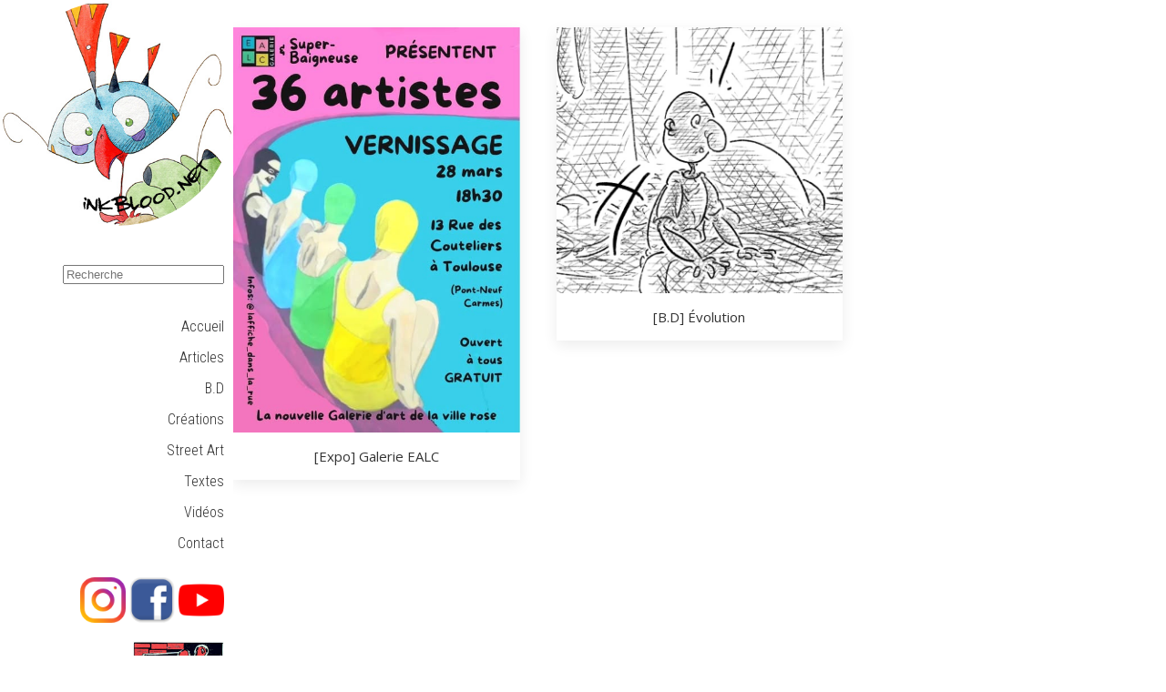

--- FILE ---
content_type: text/html; charset=UTF-8
request_url: https://www.inkblood.net/tag/super/
body_size: 7341
content:
<!DOCTYPE HTML>
<html lang="fr-FR">
<head>
<meta charset="UTF-8">
<meta name=viewport content="width=device-width, initial-scale=1">

<title>Archives des super - Inkblood | Olivier Giner</title>

<link rel="profile" href="http://gmpg.org/xfn/11">
<link rel="pingback" href="https://www.inkblood.net/xmlrpc.php">
<link href="//maxcdn.bootstrapcdn.com/font-awesome/4.2.0/css/font-awesome.min.css" rel="stylesheet">

<meta name='robots' content='max-image-preview:large' />
<meta property="og:title" content="Inkblood | Olivier Giner"/>
<meta property="og:description" content="Le site Où C&#039;est la fête !"/>
<meta property="og:image" content="http://www.inkblood.net/wp-content/uploads/2025/02/ealc-galerie-expo-vernissage-toulouse-28-mars-2025.jpg"/>
<meta property="og:image:width" content="509"/>
<meta property="og:image:height" content="720"/>
<meta property="og:image:type" content="image/jpeg"/>
<meta property="og:type" content="article"/>
<meta property="og:article:published_time" content="2025-02-25 12:51:57"/>
<meta property="og:article:modified_time" content="2025-02-25 12:52:08"/>
<meta property="og:article:tag" content="2025"/>
<meta property="og:article:tag" content="art"/>
<meta property="og:article:tag" content="artiste"/>
<meta property="og:article:tag" content="baigneuse"/>
<meta property="og:article:tag" content="ealc"/>
<meta property="og:article:tag" content="ephemere"/>
<meta property="og:article:tag" content="exposition"/>
<meta property="og:article:tag" content="Galerie"/>
<meta property="og:article:tag" content="giner"/>
<meta property="og:article:tag" content="mars"/>
<meta property="og:article:tag" content="oeuvre"/>
<meta property="og:article:tag" content="olivier"/>
<meta property="og:article:tag" content="street-art"/>
<meta property="og:article:tag" content="super"/>
<meta property="og:article:tag" content="Toulouse"/>
<meta property="og:article:tag" content="vernissage 28"/>
<meta name="twitter:card" content="summary">
<meta name="twitter:title" content="Inkblood | Olivier Giner"/>
<meta name="twitter:description" content="Le site Où C&#039;est la fête !"/>
<meta name="twitter:image" content="http://www.inkblood.net/wp-content/uploads/2025/02/ealc-galerie-expo-vernissage-toulouse-28-mars-2025.jpg"/>

	<!-- This site is optimized with the Yoast SEO plugin v15.5 - https://yoast.com/wordpress/plugins/seo/ -->
	<meta name="robots" content="index, follow, max-snippet:-1, max-image-preview:large, max-video-preview:-1" />
	<link rel="canonical" href="https://www.inkblood.net/tag/super/" />
	<meta property="og:url" content="https://www.inkblood.net/tag/super/" />
	<meta property="og:site_name" content="Inkblood | Olivier Giner" />
	<script type="application/ld+json" class="yoast-schema-graph">{"@context":"https://schema.org","@graph":[{"@type":"WebSite","@id":"http://www.inkblood.net/#website","url":"http://www.inkblood.net/","name":"Inkblood | Olivier Giner","description":"Le site O\u00f9 C&#039;est la f\u00eate !","potentialAction":[{"@type":"SearchAction","target":"http://www.inkblood.net/?s={search_term_string}","query-input":"required name=search_term_string"}],"inLanguage":"fr-FR"},{"@type":"CollectionPage","@id":"https://www.inkblood.net/tag/super/#webpage","url":"https://www.inkblood.net/tag/super/","name":"Archives des super - Inkblood | Olivier Giner","isPartOf":{"@id":"http://www.inkblood.net/#website"},"inLanguage":"fr-FR","potentialAction":[{"@type":"ReadAction","target":["https://www.inkblood.net/tag/super/"]}]}]}</script>
	<!-- / Yoast SEO plugin. -->


<link rel='dns-prefetch' href='//cdnjs.cloudflare.com' />
<link rel='dns-prefetch' href='//fonts.googleapis.com' />
<link rel="alternate" type="application/rss+xml" title="Inkblood | Olivier Giner &raquo; Flux" href="https://www.inkblood.net/feed/" />
<link rel="alternate" type="application/rss+xml" title="Inkblood | Olivier Giner &raquo; Flux des commentaires" href="https://www.inkblood.net/comments/feed/" />
<link rel="alternate" type="application/rss+xml" title="Inkblood | Olivier Giner &raquo; Flux de l’étiquette super" href="https://www.inkblood.net/tag/super/feed/" />
<script type="text/javascript">
/* <![CDATA[ */
window._wpemojiSettings = {"baseUrl":"https:\/\/s.w.org\/images\/core\/emoji\/15.0.3\/72x72\/","ext":".png","svgUrl":"https:\/\/s.w.org\/images\/core\/emoji\/15.0.3\/svg\/","svgExt":".svg","source":{"concatemoji":"https:\/\/www.inkblood.net\/wp-includes\/js\/wp-emoji-release.min.js?ver=6.5.7"}};
/*! This file is auto-generated */
!function(i,n){var o,s,e;function c(e){try{var t={supportTests:e,timestamp:(new Date).valueOf()};sessionStorage.setItem(o,JSON.stringify(t))}catch(e){}}function p(e,t,n){e.clearRect(0,0,e.canvas.width,e.canvas.height),e.fillText(t,0,0);var t=new Uint32Array(e.getImageData(0,0,e.canvas.width,e.canvas.height).data),r=(e.clearRect(0,0,e.canvas.width,e.canvas.height),e.fillText(n,0,0),new Uint32Array(e.getImageData(0,0,e.canvas.width,e.canvas.height).data));return t.every(function(e,t){return e===r[t]})}function u(e,t,n){switch(t){case"flag":return n(e,"\ud83c\udff3\ufe0f\u200d\u26a7\ufe0f","\ud83c\udff3\ufe0f\u200b\u26a7\ufe0f")?!1:!n(e,"\ud83c\uddfa\ud83c\uddf3","\ud83c\uddfa\u200b\ud83c\uddf3")&&!n(e,"\ud83c\udff4\udb40\udc67\udb40\udc62\udb40\udc65\udb40\udc6e\udb40\udc67\udb40\udc7f","\ud83c\udff4\u200b\udb40\udc67\u200b\udb40\udc62\u200b\udb40\udc65\u200b\udb40\udc6e\u200b\udb40\udc67\u200b\udb40\udc7f");case"emoji":return!n(e,"\ud83d\udc26\u200d\u2b1b","\ud83d\udc26\u200b\u2b1b")}return!1}function f(e,t,n){var r="undefined"!=typeof WorkerGlobalScope&&self instanceof WorkerGlobalScope?new OffscreenCanvas(300,150):i.createElement("canvas"),a=r.getContext("2d",{willReadFrequently:!0}),o=(a.textBaseline="top",a.font="600 32px Arial",{});return e.forEach(function(e){o[e]=t(a,e,n)}),o}function t(e){var t=i.createElement("script");t.src=e,t.defer=!0,i.head.appendChild(t)}"undefined"!=typeof Promise&&(o="wpEmojiSettingsSupports",s=["flag","emoji"],n.supports={everything:!0,everythingExceptFlag:!0},e=new Promise(function(e){i.addEventListener("DOMContentLoaded",e,{once:!0})}),new Promise(function(t){var n=function(){try{var e=JSON.parse(sessionStorage.getItem(o));if("object"==typeof e&&"number"==typeof e.timestamp&&(new Date).valueOf()<e.timestamp+604800&&"object"==typeof e.supportTests)return e.supportTests}catch(e){}return null}();if(!n){if("undefined"!=typeof Worker&&"undefined"!=typeof OffscreenCanvas&&"undefined"!=typeof URL&&URL.createObjectURL&&"undefined"!=typeof Blob)try{var e="postMessage("+f.toString()+"("+[JSON.stringify(s),u.toString(),p.toString()].join(",")+"));",r=new Blob([e],{type:"text/javascript"}),a=new Worker(URL.createObjectURL(r),{name:"wpTestEmojiSupports"});return void(a.onmessage=function(e){c(n=e.data),a.terminate(),t(n)})}catch(e){}c(n=f(s,u,p))}t(n)}).then(function(e){for(var t in e)n.supports[t]=e[t],n.supports.everything=n.supports.everything&&n.supports[t],"flag"!==t&&(n.supports.everythingExceptFlag=n.supports.everythingExceptFlag&&n.supports[t]);n.supports.everythingExceptFlag=n.supports.everythingExceptFlag&&!n.supports.flag,n.DOMReady=!1,n.readyCallback=function(){n.DOMReady=!0}}).then(function(){return e}).then(function(){var e;n.supports.everything||(n.readyCallback(),(e=n.source||{}).concatemoji?t(e.concatemoji):e.wpemoji&&e.twemoji&&(t(e.twemoji),t(e.wpemoji)))}))}((window,document),window._wpemojiSettings);
/* ]]> */
</script>
<link rel='stylesheet' id='stylesheet-group-css' href='https://www.inkblood.net/wp-content/plugins/bwp-minify/min/?f=wp-content/plugins/contact-bank/assets/css/stylesheet.css,wp-content/plugins/contact-bank/assets/css/system-message.css,wp-content/plugins/menu-icons/css/extra.min.css,wp-includes/css/dist/block-library/style.min.css,wp-content/plugins/woocommerce/packages/woocommerce-blocks/build/style.css,wp-content/plugins/foobox-image-lightbox/free/css/foobox.free.min.css,wp-content/plugins/menu-image/includes/css/menu-image.css,wp-content/plugins/responsive-lightbox/assets/fancybox/jquery.fancybox.min.css,wp-content/plugins/statebuilt-facebook-page-like-popup/assets/sbfp.css,wp-content/plugins/woocommerce/assets/css/woocommerce-layout.css' type='text/css' media='all' />
<link rel='stylesheet' id='dashicons-css' href='https://www.inkblood.net/wp-includes/css/dashicons.min.css?ver=6.5.7' type='text/css' media='all' />
<link rel='stylesheet' id='woocommerce-smallscreen-group-css' href='https://www.inkblood.net/wp-content/plugins/bwp-minify/min/?f=wp-content/plugins/woocommerce/assets/css/woocommerce-smallscreen.css' type='text/css' media='only screen and (max-width: 768px)' />
<link rel='stylesheet' id='woocommerce-general-group-css' href='https://www.inkblood.net/wp-content/plugins/bwp-minify/min/?f=wp-content/plugins/woocommerce/assets/css/woocommerce.css,wp-content/themes/inkblood/style.css,wp-content/plugins/recent-posts-widget-with-thumbnails/public.css,wp-content/plugins/newsletter/style.css' type='text/css' media='all' />
<link rel='stylesheet' id='uk-style-css' href='https://cdnjs.cloudflare.com/ajax/libs/uikit/3.2.0/css/uikit.min.css?ver=6.5.7' type='text/css' media='all' />
<link rel='stylesheet' id='inkblood-fonts-css' href='https://fonts.googleapis.com/css?family=Roboto+Condensed%3A300%7COpen+Sans%3A300%2C400%2C700&#038;subset=latin%2Clatin-ext&#038;ver=6.5.7' type='text/css' media='all' />
<script type="text/javascript" src="https://www.inkblood.net/wp-includes/js/jquery/jquery.min.js?ver=3.7.1" id="jquery-core-js"></script>
<script type="text/javascript" src="https://www.inkblood.net/wp-includes/js/jquery/jquery-migrate.min.js?ver=3.4.1" id="jquery-migrate-js"></script>
<script type='text/javascript' src='https://www.inkblood.net/wp-content/plugins/bwp-minify/min/?f=wp-content/plugins/contact-bank/assets/js/jquery.Tooltip.js,wp-content/plugins/contact-bank/assets/js/jquery.validate.min.js,wp-content/plugins/responsive-lightbox/assets/fancybox/jquery.fancybox.min.js,wp-includes/js/underscore.min.js,wp-content/plugins/responsive-lightbox/assets/infinitescroll/infinite-scroll.pkgd.min.js,wp-content/plugins/responsive-lightbox/js/front.js,wp-content/plugins/foobox-image-lightbox/free/js/foobox.free.min.js'></script>
<link rel="https://api.w.org/" href="https://www.inkblood.net/wp-json/" /><link rel="alternate" type="application/json" href="https://www.inkblood.net/wp-json/wp/v2/tags/1807" /><link rel="EditURI" type="application/rsd+xml" title="RSD" href="https://www.inkblood.net/xmlrpc.php?rsd" />
<meta name="google-site-verification" content="QKIdncx6Ru6g9sQPURYVBI8TZ35OaLLVDjo-YM4ZIBA" /><meta name="google-site-verification" content="yo8INWrxG9grllAix6omxlVp_vWtQUC-ZI95AdzaTNg" />	<noscript><style>.woocommerce-product-gallery{ opacity: 1 !important; }</style></noscript>
	<link rel="icon" href="https://www.inkblood.net/wp-content/uploads/2017/07/inkblood-36x36.png" sizes="32x32" />
<link rel="icon" href="https://www.inkblood.net/wp-content/uploads/2017/07/inkblood.png" sizes="192x192" />
<link rel="apple-touch-icon" href="https://www.inkblood.net/wp-content/uploads/2017/07/inkblood.png" />
<meta name="msapplication-TileImage" content="https://www.inkblood.net/wp-content/uploads/2017/07/inkblood.png" />
<!-- BEGIN GADWP v5.1.1.3 Universal Analytics - https://deconf.com/google-analytics-dashboard-wordpress/ -->
<script>
(function(i,s,o,g,r,a,m){i['GoogleAnalyticsObject']=r;i[r]=i[r]||function(){
	(i[r].q=i[r].q||[]).push(arguments)},i[r].l=1*new Date();a=s.createElement(o),
	m=s.getElementsByTagName(o)[0];a.async=1;a.src=g;m.parentNode.insertBefore(a,m)
})(window,document,'script','https://www.google-analytics.com/analytics.js','ga');
  ga('create', 'UA-59841087-1', 'auto');
  ga('require', 'displayfeatures');
  ga('send', 'pageview');
</script>
<!-- END GADWP Universal Analytics -->
<meta data-pso-pv="1.2.1" data-pso-pt="archive" data-pso-th="a097477371ddf8b1ba1daff6f06aedfa">


<script async src="//pagead2.googlesyndication.com/pagead/js/adsbygoogle.js"></script>
<script>
  (adsbygoogle = window.adsbygoogle || []).push({
    google_ad_client: "ca-pub-5057421021765661",
    enable_page_level_ads: true
  });
</script>

</head>

<body class="archive tag tag-super tag-1807 theme-inkblood woocommerce-no-js">    

<div id="global">
	
<div id="menu" uk-offcanvas>
        <div class="uk-offcanvas-bar">
            <button class="uk-offcanvas-close" type="button" uk-close></button>
            <div class="menu-menu-2-container"><ul id="menu-menu-2" class="uk-nav uk-text-right uk-nav-offcanvas"><li id="menu-item-8523" class="menu-item menu-item-type-custom menu-item-object-custom menu-item-8523"><a href="/">Accueil</a></li>
<li id="menu-item-3263" class="menu-item menu-item-type-taxonomy menu-item-object-category menu-item-3263"><a href="https://www.inkblood.net/category/articles/">Articles</a></li>
<li id="menu-item-3262" class="menu-item menu-item-type-taxonomy menu-item-object-category menu-item-3262"><a href="https://www.inkblood.net/category/b-d/">B.D</a></li>
<li id="menu-item-3260" class="menu-item menu-item-type-taxonomy menu-item-object-category menu-item-3260"><a href="https://www.inkblood.net/category/creations/">Créations</a></li>
<li id="menu-item-8544" class="menu-item menu-item-type-taxonomy menu-item-object-category menu-item-8544"><a href="https://www.inkblood.net/category/street-art/">Street Art</a></li>
<li id="menu-item-3261" class="menu-item menu-item-type-taxonomy menu-item-object-category menu-item-3261"><a href="https://www.inkblood.net/category/textes/">Textes</a></li>
<li id="menu-item-3264" class="menu-item menu-item-type-taxonomy menu-item-object-category menu-item-3264"><a href="https://www.inkblood.net/category/videos/">Vidéos</a></li>
<li id="menu-item-3265" class="menu-item menu-item-type-post_type menu-item-object-page menu-item-3265"><a href="https://www.inkblood.net/contact/">Contact</a></li>
<li id="menu-item-3267" class="menu-item menu-item-type-custom menu-item-object-custom menu-item-3267"><a href="https://fr-fr.facebook.com/pages/InkBloodnet/183849021647710">Page Facebook</a></li>
<li id="menu-item-8524" class="menu-item menu-item-type-custom menu-item-object-custom menu-item-8524"><a href="https://instagram.com/inkblood.net_">Page Instagram</a></li>
</ul></div>
	</div>
</div>

<div class="uk-grid uk-grid-collapse">
	<header class="uk-width-1-5@l">
		<div>
			<a href="/"><img src="/wp-content/uploads/2018/01/Inkblood-logo-2.jpg" alt="Inkblood.net" class="uk-border-circle logo"></a>
		</div>
		<div class="uk-float-right uk-hidden@l uk-margin-right uk-margin-top uk-margin-bottom uk-margin-left uk-text-large">
			<button uk-toggle="target: #menu" type="button">Menu</button>
		</div>
		<div class="uk-hidden@l"><form role="search" method="get" class="uk-form uk-text-right search-form" action="https://www.inkblood.net/">
		<input type="search" class="search-field"
		placeholder="Recherche"
		value="" name="s"
		title="Rechercher :" />
		<!--<button type="submit" class="uk-button search-submit"><i class="fa fa-search"></i></button>-->
</form>
</div>
		<div class="uk-visible@l" style="padding: 10px;" data-uk-sticky>
			<form role="search" method="get" class="uk-form uk-text-right search-form" action="https://www.inkblood.net/">
		<input type="search" class="search-field"
		placeholder="Recherche"
		value="" name="s"
		title="Rechercher :" />
		<!--<button type="submit" class="uk-button search-submit"><i class="fa fa-search"></i></button>-->
</form>
			<div class="menu-menu-1-container"><ul id="primary-menu" class="uk-nav uk-text-right menu-inkblood uk-visible-large"><li id="menu-item-8522" class="menu-item menu-item-type-custom menu-item-object-custom menu-item-8522 uk-animation-hover uk-animation-fade"><a href="/">Accueil</a></li>
<li id="menu-item-707" class="menu-item menu-item-type-taxonomy menu-item-object-category menu-item-707 uk-animation-hover uk-animation-fade"><a href="https://www.inkblood.net/category/articles/">Articles</a></li>
<li id="menu-item-706" class="menu-item menu-item-type-taxonomy menu-item-object-category menu-item-706 uk-animation-hover uk-animation-fade"><a href="https://www.inkblood.net/category/b-d/">B.D</a></li>
<li id="menu-item-705" class="menu-item menu-item-type-taxonomy menu-item-object-category menu-item-705 uk-animation-hover uk-animation-fade"><a href="https://www.inkblood.net/category/creations/">Créations</a></li>
<li id="menu-item-6471" class="menu-item menu-item-type-taxonomy menu-item-object-category menu-item-6471 uk-animation-hover uk-animation-fade"><a href="https://www.inkblood.net/category/street-art/">Street Art</a></li>
<li id="menu-item-709" class="menu-item menu-item-type-taxonomy menu-item-object-category menu-item-709 uk-animation-hover uk-animation-fade"><a href="https://www.inkblood.net/category/textes/">Textes</a></li>
<li id="menu-item-708" class="menu-item menu-item-type-taxonomy menu-item-object-category menu-item-708 uk-animation-hover uk-animation-fade"><a href="https://www.inkblood.net/category/videos/">Vidéos</a></li>
<li id="menu-item-2118" class="menu-item menu-item-type-post_type menu-item-object-page menu-item-2118 uk-animation-hover uk-animation-fade"><a href="https://www.inkblood.net/contact/">Contact</a></li>
</ul></div>				<div id="secondary" class="sidebar-container" role="complementary">
		<div class="widget-area">
					</div><!-- .widget-area -->
	</div><!-- #secondary -->
			
			<div class="uk-margin uk-text-right">
			<a href="https://instagram.com/inkblood.net_" target="_blank" rel="nofollow"><img src="//img.inkblood.net/instagram-icon.png" alt="Instagram Inkblood" class="sn-icon"></a>
			<a href="https://fr-fr.facebook.com/pages/InkBloodnet/183849021647710" target="_blank" rel="nofollow"><img src="//img.inkblood.net/facebook-icon.png" alt="Page Facebook Inkblood" class="sn-icon"></a>
			<a href="https://www.youtube.com/@InkBloOd/videos" target="_blank" rel="nofollow"><img src="//img.inkblood.net/youtube-icon.png" alt="Youtube Inkblood" class="sn-icon"></a>
			</div>
			<div class="uk-margin uk-text-right"><a href="https://la-garonne-expose.com" rel="nofollow"><img src="https://img.inkblood.net/lge_.jpg" alt="La Garonne Expose" width="100" height="100"></a></div>
			<!--
			<div class="uk-margin uk-text-right"><a href="https://apanet.fr/" rel="nofollow"><img src="https://img.inkblood.net/mosaique_.jpg" alt="Apanet"></a></div>
			<a href="https://la-garonne-expose.com" rel="nofollow">
			<div class="lge-menu">
				<img src="https://img.inkblood.net/lge.png" alt="La Garonne Expose">
				<p class="uk-text-bold">La Garonne Expose</p>
				Retrouvez-moi<br>
				Tous les dimanches<br>
				<i class="fa fa-map-marker"></i> Place de la Daurade, Toulouse
				<p class="more"><span>En savoir plus</span></p>
			</div></a>-->
		</div>
	</header>
	<main class="uk-width-4-5@l">
									<!--<div class="spinner" style="position:relative;height:100vh;"><img src="//img.inkblood.net/spinner.gif" style="position:absolute;bottom:50%;left:50%;"></div>-->
				<div uk-grid="masonry: pack" class="uk-child-width-1-3">
									
<div class="grid">
  
				<div class="uk-card uk-card-default uk-flex uk-flex-center uk-flex-middle grid-item articles homepage">
			<a href="https://www.inkblood.net/galerie-ealc-exposition-vernissage-28-mars-toulouse-artiste-oeuvre-ephemere-2025-giner-olivier-super-baigneuse/" rel="bookmark">
				<!--<figure class="uk-overlay uk-overlay-hover">-->
					<img width="509" height="720" src="https://www.inkblood.net/wp-content/uploads/2025/02/ealc-galerie-expo-vernissage-toulouse-28-mars-2025.jpg" class="uk-overlay-scale wp-post-image" alt="" decoding="async" fetchpriority="high" srcset="https://www.inkblood.net/wp-content/uploads/2025/02/ealc-galerie-expo-vernissage-toulouse-28-mars-2025.jpg 509w, https://www.inkblood.net/wp-content/uploads/2025/02/ealc-galerie-expo-vernissage-toulouse-28-mars-2025-212x300.jpg 212w, https://www.inkblood.net/wp-content/uploads/2025/02/ealc-galerie-expo-vernissage-toulouse-28-mars-2025-17x24.jpg 17w, https://www.inkblood.net/wp-content/uploads/2025/02/ealc-galerie-expo-vernissage-toulouse-28-mars-2025-25x36.jpg 25w, https://www.inkblood.net/wp-content/uploads/2025/02/ealc-galerie-expo-vernissage-toulouse-28-mars-2025-34x48.jpg 34w" sizes="(max-width: 509px) 100vw, 509px" />					<!-- <figcaption class="uk-overlay-panel uk-overlay-background uk-overlay-fade uk-flex uk-flex-center uk-flex-middle uk-text-center">[Expo] Galerie EALC</figcaption> 
				</figure>-->
				<div class="title uk-text-center">[Expo] Galerie EALC</div>
			</a>
		</div>
		</div>
									
<div class="grid">
  
				<div class="uk-card uk-card-default uk-flex uk-flex-center uk-flex-middle grid-item b-d homepage">
			<a href="https://www.inkblood.net/b-d-evolution-bd-humour-gag-noir-cynique-bande-dessinee-inkblood-histoire-evolution-bebe-super-papa-absurde-basket-olivier-giner/" rel="bookmark">
				<!--<figure class="uk-overlay uk-overlay-hover">-->
					<img width="654" height="608" src="https://www.inkblood.net/wp-content/uploads/2020/08/bd-humour-gag-noir-cynique-bande-dessinee-inkblood-histoire-evolution-bebe-super-papa-absurde-basket-olivier-giner-gag26-.jpg" class="uk-overlay-scale wp-post-image" alt="" decoding="async" srcset="https://www.inkblood.net/wp-content/uploads/2020/08/bd-humour-gag-noir-cynique-bande-dessinee-inkblood-histoire-evolution-bebe-super-papa-absurde-basket-olivier-giner-gag26-.jpg 654w, https://www.inkblood.net/wp-content/uploads/2020/08/bd-humour-gag-noir-cynique-bande-dessinee-inkblood-histoire-evolution-bebe-super-papa-absurde-basket-olivier-giner-gag26--300x279.jpg 300w, https://www.inkblood.net/wp-content/uploads/2020/08/bd-humour-gag-noir-cynique-bande-dessinee-inkblood-histoire-evolution-bebe-super-papa-absurde-basket-olivier-giner-gag26--30x28.jpg 30w, https://www.inkblood.net/wp-content/uploads/2020/08/bd-humour-gag-noir-cynique-bande-dessinee-inkblood-histoire-evolution-bebe-super-papa-absurde-basket-olivier-giner-gag26--24x22.jpg 24w, https://www.inkblood.net/wp-content/uploads/2020/08/bd-humour-gag-noir-cynique-bande-dessinee-inkblood-histoire-evolution-bebe-super-papa-absurde-basket-olivier-giner-gag26--36x33.jpg 36w, https://www.inkblood.net/wp-content/uploads/2020/08/bd-humour-gag-noir-cynique-bande-dessinee-inkblood-histoire-evolution-bebe-super-papa-absurde-basket-olivier-giner-gag26--48x45.jpg 48w, https://www.inkblood.net/wp-content/uploads/2020/08/bd-humour-gag-noir-cynique-bande-dessinee-inkblood-histoire-evolution-bebe-super-papa-absurde-basket-olivier-giner-gag26--600x558.jpg 600w" sizes="(max-width: 654px) 100vw, 654px" />					<!-- <figcaption class="uk-overlay-panel uk-overlay-background uk-overlay-fade uk-flex uk-flex-center uk-flex-middle uk-text-center">[B.D] Évolution</figcaption> 
				</figure>-->
				<div class="title uk-text-center">[B.D] Évolution</div>
			</a>
		</div>
		</div>
								</div>
									</main>
</div>
<script src="https://cdnjs.cloudflare.com/ajax/libs/jquery/3.4.1/jquery.min.js" defer></script>
<script src="https://cdnjs.cloudflare.com/ajax/libs/uikit/3.2.0/js/uikit.min.js" defer></script>
<!--<script type="text/javascript" src="https://ajax.aspnetcdn.com/ajax/jQuery/jquery-2.0.2.js"></script>
<script src="https://unpkg.com/masonry-layout@4/dist/masonry.pkgd.min.js"></script>
<script src="https://npmcdn.com/imagesloaded@4.1/imagesloaded.pkgd.min.js"></script>
<script>
$(window).load(function(){
	var $container = $('.grid');
	$container.imagesLoaded( function() {
		$container.masonry({
		  itemSelector: '.grid-item',
		  columnWidth: 1,
		  gutter: 10,
		  fitWidth: true
		});
		$('.spinner').remove();
		$container.removeClass('uk-invisible');
	});
});
</script>

<div class="tnp tnp-subscription">
<form method="post" action="https://www.inkblood.net/?na=s">

<input type="hidden" name="nlang" value=""><div class="tnp-field tnp-field-email"><label for="tnp-1">Je m'abonne à la newsletter</label>
<input class="tnp-email" type="email" name="ne" id="tnp-1" value="" required><input class="tnp-submit" type="submit" value="S'abonner" >
</div>
</form>
</div>

-->

<div class="uk-text-right uk-margin" style="padding: 10px">
	<div><span class="uk-text-bold">©Inkblood 2025</span></div>
		
</div>
</div>
	<div id="fb-root"></div>
	<script>(function(d, s, id) {
		var js, fjs = d.getElementsByTagName(s)[0];

		if (d.getElementById(id)) return;
			js = d.createElement(s); js.id = id;
			js.src = "//connect.facebook.net/fr_FR/sdk.js#xfbml=1&version=v2.5&appId=417184695094507";
			fjs.parentNode.insertBefore(js, fjs);
		} (document, 'script', 'facebook-jssdk'));
	</script>
	
		<div class="state-fb-pop-up">
			<div class="state-fb-pop-up-close">
				<img src="https://www.inkblood.net/wp-content/plugins/statebuilt-facebook-page-like-popup/assets/images/popup-close-light.png" alt="Close">
			</div>
			<div class="state-fb-pop-up-wrap">					
	<div class="fb-page" data-href="https://www.facebook.com/InkBloodnet-183849021647710" data-width="318" data-small-header="false" data-adapt-container-width="true" data-hide-cover="false" data-show-facepile="true" data-show-posts="false">
		<div class="fb-xfbml-parse-ignore">
			<blockquote cite="https://www.facebook.com/InkBloodnet-183849021647710">
				<a href="https://www.facebook.com/InkBloodnet-183849021647710">Inkblood</a>
			</blockquote>
		</div>
	</div>
</div>		</div>

	
	<script type="text/javascript">
		var c = document.body.className;
		c = c.replace(/woocommerce-no-js/, 'woocommerce-js');
		document.body.className = c;
	</script>
	<script type="text/javascript" id="sbfp_script-js-extra">
/* <![CDATA[ */
var sbfp_script_data = {"countdown":"5","timeout":"10","fbpage":"InkBloodnet-183849021647710"};
/* ]]> */
</script>
<script type="text/javascript" id="wc-add-to-cart-js-extra">
/* <![CDATA[ */
var wc_add_to_cart_params = {"ajax_url":"\/wp-admin\/admin-ajax.php","wc_ajax_url":"\/?wc-ajax=%%endpoint%%","i18n_view_cart":"Voir le panier","cart_url":"https:\/\/www.inkblood.net\/cart\/","is_cart":"","cart_redirect_after_add":"no"};
/* ]]> */
</script>
<script type="text/javascript" id="woocommerce-js-extra">
/* <![CDATA[ */
var woocommerce_params = {"ajax_url":"\/wp-admin\/admin-ajax.php","wc_ajax_url":"\/?wc-ajax=%%endpoint%%"};
/* ]]> */
</script>
<script type="text/javascript" id="wc-cart-fragments-js-extra">
/* <![CDATA[ */
var wc_cart_fragments_params = {"ajax_url":"\/wp-admin\/admin-ajax.php","wc_ajax_url":"\/?wc-ajax=%%endpoint%%","cart_hash_key":"wc_cart_hash_1e3444418857a011bc87ab71be047fd5","fragment_name":"wc_fragments_1e3444418857a011bc87ab71be047fd5","request_timeout":"5000"};
/* ]]> */
</script>
<script type="text/javascript" id="zerospam-js-extra">
/* <![CDATA[ */
var zerospam = {"key":"!Et4B(imYOpD0z9T4i#TOshZi)6Fl*iijihNEJmEl4I%!(dLmDWOK9&yU^zvUv^w"};
/* ]]> */
</script>
<script type='text/javascript' src='https://www.inkblood.net/wp-content/plugins/bwp-minify/min/?f=wp-content/plugins/statebuilt-facebook-page-like-popup/assets/sbfp-script.js,wp-content/plugins/woocommerce/assets/js/jquery-blockui/jquery.blockUI.min.js,wp-content/plugins/woocommerce/assets/js/frontend/add-to-cart.min.js,wp-content/plugins/woocommerce/assets/js/js-cookie/js.cookie.min.js,wp-content/plugins/woocommerce/assets/js/frontend/woocommerce.min.js,wp-content/plugins/woocommerce/assets/js/frontend/cart-fragments.min.js,wp-content/plugins/zero-spam/js/zerospam.js,wp-content/plugins/bj-lazy-load/js/bj-lazy-load.min.js'></script>
</body>
</html>


--- FILE ---
content_type: text/html; charset=utf-8
request_url: https://www.google.com/recaptcha/api2/aframe
body_size: 267
content:
<!DOCTYPE HTML><html><head><meta http-equiv="content-type" content="text/html; charset=UTF-8"></head><body><script nonce="I0fMWZMsSYxs06jlnFxgIA">/** Anti-fraud and anti-abuse applications only. See google.com/recaptcha */ try{var clients={'sodar':'https://pagead2.googlesyndication.com/pagead/sodar?'};window.addEventListener("message",function(a){try{if(a.source===window.parent){var b=JSON.parse(a.data);var c=clients[b['id']];if(c){var d=document.createElement('img');d.src=c+b['params']+'&rc='+(localStorage.getItem("rc::a")?sessionStorage.getItem("rc::b"):"");window.document.body.appendChild(d);sessionStorage.setItem("rc::e",parseInt(sessionStorage.getItem("rc::e")||0)+1);localStorage.setItem("rc::h",'1767049090589');}}}catch(b){}});window.parent.postMessage("_grecaptcha_ready", "*");}catch(b){}</script></body></html>

--- FILE ---
content_type: text/plain
request_url: https://www.google-analytics.com/j/collect?v=1&_v=j102&a=485955323&t=pageview&_s=1&dl=https%3A%2F%2Fwww.inkblood.net%2Ftag%2Fsuper%2F&ul=en-us%40posix&dt=Archives%20des%20super%20-%20Inkblood%20%7C%20Olivier%20Giner&sr=1280x720&vp=1280x720&_u=IGBAgEABAAAAACAAI~&jid=1016746843&gjid=712742222&cid=87450687.1767049089&tid=UA-59841087-1&_gid=1689615923.1767049089&_slc=1&z=721760943
body_size: -450
content:
2,cG-65KGD367JW